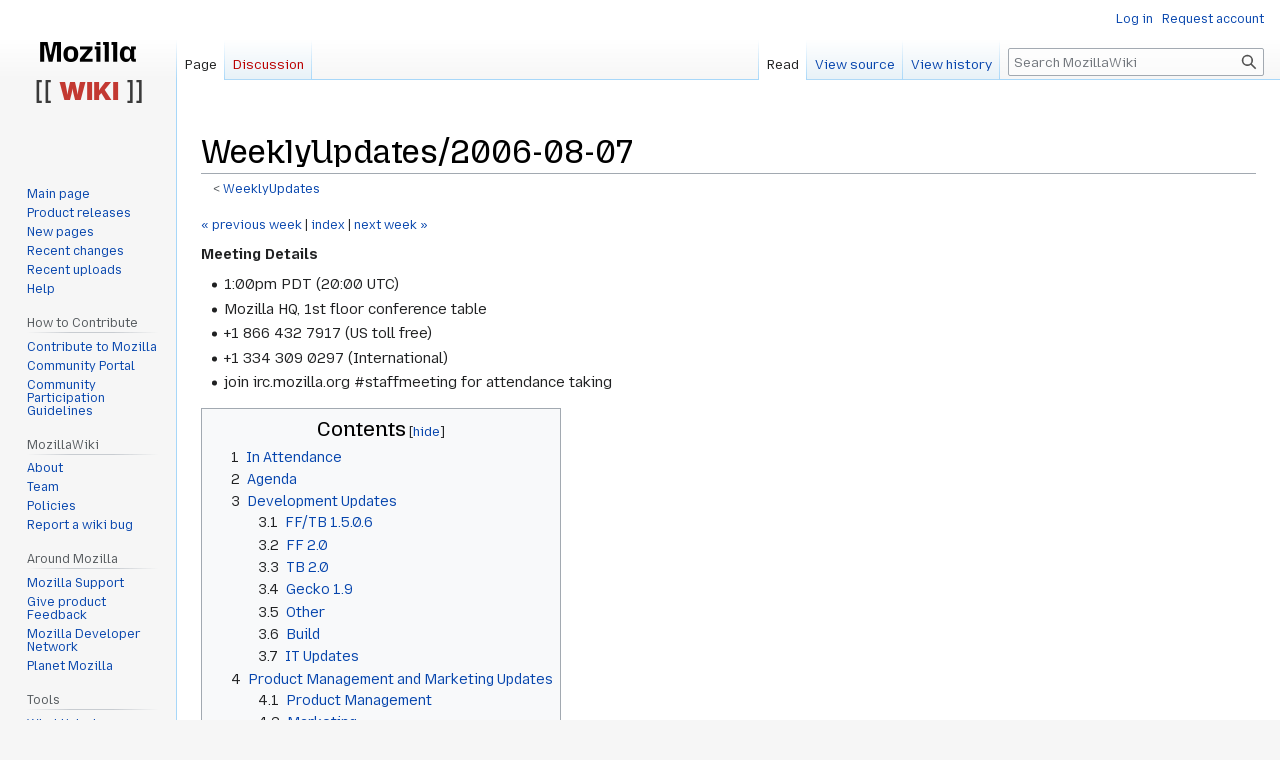

--- FILE ---
content_type: text/html; charset=UTF-8
request_url: https://wiki.mozilla.org/WeeklyUpdates/2006-08-07
body_size: 24802
content:
<!DOCTYPE html>
<html class="client-nojs" lang="en" dir="ltr">
<head>
<meta charset="UTF-8"/>
<title>WeeklyUpdates/2006-08-07 - MozillaWiki</title>
<script>document.documentElement.className="client-js";RLCONF={"wgBreakFrames":false,"wgSeparatorTransformTable":["",""],"wgDigitTransformTable":["",""],"wgDefaultDateFormat":"dmy","wgMonthNames":["","January","February","March","April","May","June","July","August","September","October","November","December"],"wgRequestId":"91606ee0edeb677cfdae3071","wgCSPNonce":false,"wgCanonicalNamespace":"","wgCanonicalSpecialPageName":false,"wgNamespaceNumber":0,"wgPageName":"WeeklyUpdates/2006-08-07","wgTitle":"WeeklyUpdates/2006-08-07","wgCurRevisionId":1019754,"wgRevisionId":1019754,"wgArticleId":17241,"wgIsArticle":true,"wgIsRedirect":false,"wgAction":"view","wgUserName":null,"wgUserGroups":["*"],"wgCategories":["Weekly Updates","Meeting Notes"],"wgPageContentLanguage":"en","wgPageContentModel":"wikitext","wgRelevantPageName":"WeeklyUpdates/2006-08-07","wgRelevantArticleId":17241,"wgIsProbablyEditable":false,"wgRelevantPageIsProbablyEditable":false,"wgRestrictionEdit":[],"wgRestrictionMove":[],
"wgPageFormsTargetName":null,"wgPageFormsAutocompleteValues":[],"wgPageFormsAutocompleteOnAllChars":false,"wgPageFormsFieldProperties":[],"wgPageFormsCargoFields":[],"wgPageFormsDependentFields":[],"wgPageFormsCalendarValues":[],"wgPageFormsCalendarParams":[],"wgPageFormsCalendarHTML":null,"wgPageFormsGridValues":[],"wgPageFormsGridParams":[],"wgPageFormsContLangYes":null,"wgPageFormsContLangNo":null,"wgPageFormsContLangMonths":[],"wgPageFormsHeightForMinimizingInstances":800,"wgPageFormsShowOnSelect":[],"wgPageFormsScriptPath":"/extensions/PageForms","edgValues":null,"wgPageFormsEDSettings":null,"wgAmericanDates":false,"wgMFDisplayWikibaseDescriptions":{"search":false,"nearby":false,"watchlist":false,"tagline":false},"wgVector2022PreviewPages":[]};RLSTATE={"site.styles":"ready","user.styles":"ready","user":"ready","user.options":"loading","skins.vector.styles.legacy":"ready"};RLPAGEMODULES=["site","mediawiki.page.ready","mediawiki.toc","skins.vector.legacy.js","ext.Bugzilla"];</script>
<script>(RLQ=window.RLQ||[]).push(function(){mw.loader.implement("user.options@12s5i",function($,jQuery,require,module){mw.user.tokens.set({"patrolToken":"+\\","watchToken":"+\\","csrfToken":"+\\"});});});</script>
<link rel="stylesheet" href="/load.php?lang=en&amp;modules=skins.vector.styles.legacy&amp;only=styles&amp;skin=vector"/>
<script async="" src="/load.php?lang=en&amp;modules=startup&amp;only=scripts&amp;raw=1&amp;skin=vector"></script>
<meta name="ResourceLoaderDynamicStyles" content=""/>
<link rel="stylesheet" href="/load.php?lang=en&amp;modules=site.styles&amp;only=styles&amp;skin=vector"/>
<meta name="generator" content="MediaWiki 1.39.10"/>
<meta name="format-detection" content="telephone=no"/>
<meta name="viewport" content="width=1000"/>
<link rel="icon" href="/images/favicon.ico"/>
<link rel="search" type="application/opensearchdescription+xml" href="/opensearch_desc.php" title="MozillaWiki (en)"/>
<link rel="EditURI" type="application/rsd+xml" href="https://wiki.mozilla.org/api.php?action=rsd"/>
<link rel="alternate" type="application/atom+xml" title="MozillaWiki Atom feed" href="/index.php?title=Special:RecentChanges&amp;feed=atom"/>
</head>
<body class="mediawiki ltr sitedir-ltr mw-hide-empty-elt ns-0 ns-subject page-WeeklyUpdates_2006-08-07 rootpage-WeeklyUpdates skin-vector action-view skin-vector-legacy vector-feature-language-in-header-enabled vector-feature-language-in-main-page-header-disabled vector-feature-language-alert-in-sidebar-disabled vector-feature-sticky-header-disabled vector-feature-sticky-header-edit-disabled vector-feature-table-of-contents-disabled vector-feature-visual-enhancement-next-disabled"><div id="mw-page-base" class="noprint"></div>
<div id="mw-head-base" class="noprint"></div>
<div id="content" class="mw-body" role="main">
	<a id="top"></a>
	<div id="siteNotice"></div>
	<div class="mw-indicators">
	</div>
	<h1 id="firstHeading" class="firstHeading mw-first-heading"><span class="mw-page-title-main">WeeklyUpdates/2006-08-07</span></h1>
	<div id="bodyContent" class="vector-body">
		<div id="siteSub" class="noprint">From MozillaWiki</div>
		<div id="contentSub"><span class="subpages">&lt; <a href="/WeeklyUpdates" title="WeeklyUpdates">WeeklyUpdates</a></span></div>
		<div id="contentSub2"></div>
		
		<div id="jump-to-nav"></div>
		<a class="mw-jump-link" href="#mw-head">Jump to navigation</a>
		<a class="mw-jump-link" href="#searchInput">Jump to search</a>
		<div id="mw-content-text" class="mw-body-content mw-content-ltr" lang="en" dir="ltr"><div class="mw-parser-output"><p><small><a href="/WeeklyUpdates/2006-07-31" title="WeeklyUpdates/2006-07-31"> «&#160;previous week</a> | <a href="/WeeklyUpdates" title="WeeklyUpdates">index</a> | <a href="/WeeklyUpdates/2006-08-14" title="WeeklyUpdates/2006-08-14">next week&#160;»</a></small>
</p><p><b>Meeting Details</b>
</p>
<ul><li>1:00pm PDT (20:00 UTC)</li>
<li>Mozilla HQ, 1st floor conference table</li>
<li>+1 866 432 7917 (US toll free)</li>
<li>+1 334 309 0297 (International)</li>
<li>join irc.mozilla.org #staffmeeting for attendance taking</li></ul>
<div id="toc" class="toc" role="navigation" aria-labelledby="mw-toc-heading"><input type="checkbox" role="button" id="toctogglecheckbox" class="toctogglecheckbox" style="display:none" /><div class="toctitle" lang="en" dir="ltr"><h2 id="mw-toc-heading">Contents</h2><span class="toctogglespan"><label class="toctogglelabel" for="toctogglecheckbox"></label></span></div>
<ul>
<li class="toclevel-1 tocsection-1"><a href="#In_Attendance"><span class="tocnumber">1</span> <span class="toctext">In Attendance</span></a></li>
<li class="toclevel-1 tocsection-2"><a href="#Agenda"><span class="tocnumber">2</span> <span class="toctext">Agenda</span></a></li>
<li class="toclevel-1 tocsection-3"><a href="#Development_Updates"><span class="tocnumber">3</span> <span class="toctext">Development Updates</span></a>
<ul>
<li class="toclevel-2 tocsection-4"><a href="#FF/TB_1.5.0.6"><span class="tocnumber">3.1</span> <span class="toctext">FF/TB 1.5.0.6</span></a></li>
<li class="toclevel-2 tocsection-5"><a href="#FF_2.0"><span class="tocnumber">3.2</span> <span class="toctext">FF 2.0</span></a></li>
<li class="toclevel-2 tocsection-6"><a href="#TB_2.0"><span class="tocnumber">3.3</span> <span class="toctext">TB 2.0</span></a></li>
<li class="toclevel-2 tocsection-7"><a href="#Gecko_1.9"><span class="tocnumber">3.4</span> <span class="toctext">Gecko 1.9</span></a></li>
<li class="toclevel-2 tocsection-8"><a href="#Other"><span class="tocnumber">3.5</span> <span class="toctext">Other</span></a></li>
<li class="toclevel-2 tocsection-9"><a href="#Build"><span class="tocnumber">3.6</span> <span class="toctext">Build</span></a></li>
<li class="toclevel-2 tocsection-10"><a href="#IT_Updates"><span class="tocnumber">3.7</span> <span class="toctext">IT Updates</span></a></li>
</ul>
</li>
<li class="toclevel-1 tocsection-11"><a href="#Product_Management_and_Marketing_Updates"><span class="tocnumber">4</span> <span class="toctext">Product Management and Marketing Updates</span></a>
<ul>
<li class="toclevel-2 tocsection-12"><a href="#Product_Management"><span class="tocnumber">4.1</span> <span class="toctext">Product Management</span></a></li>
<li class="toclevel-2 tocsection-13"><a href="#Marketing"><span class="tocnumber">4.2</span> <span class="toctext">Marketing</span></a></li>
<li class="toclevel-2 tocsection-14"><a href="#Community"><span class="tocnumber">4.3</span> <span class="toctext">Community</span></a></li>
<li class="toclevel-2 tocsection-15"><a href="#Developer_Relations"><span class="tocnumber">4.4</span> <span class="toctext">Developer Relations</span></a></li>
<li class="toclevel-2 tocsection-16"><a href="#Add-ons_and_AMO"><span class="tocnumber">4.5</span> <span class="toctext">Add-ons and AMO</span></a></li>
</ul>
</li>
<li class="toclevel-1 tocsection-17"><a href="#Foundation_Updates"><span class="tocnumber">5</span> <span class="toctext">Foundation Updates</span></a></li>
<li class="toclevel-1 tocsection-18"><a href="#Roundtable"><span class="tocnumber">6</span> <span class="toctext">Roundtable</span></a></li>
<li class="toclevel-1 tocsection-19"><a href="#Other_Business"><span class="tocnumber">7</span> <span class="toctext">Other Business</span></a></li>
</ul>
</div>

<h1><span class="mw-headline" id="In_Attendance">In Attendance</span></h1>
<h1><span class="mw-headline" id="Agenda">Agenda</span></h1>
<ol><li>Development Updates</li>
<li>IT Updates</li>
<li>Product Management and Marketing Updates</li>
<li>Foundation Updates</li>
<li>Roundtable</li>
<li>Other Business</li></ol>
<h1><span class="mw-headline" id="Development_Updates">Development Updates</span></h1>
<h2><span id="FF.2FTB_1.5.0.6"></span><span class="mw-headline" id="FF/TB_1.5.0.6">FF/TB 1.5.0.6</span></h2>
<ul><li>Firefox 1.5.0.6 released last week.</li>
<li>Planning for 1.5.0.7 under way.  Triage to start this week.
<ul><li>FF 2.0 and 1.5.0.7 will be in sync on security fixes</li>
<li>Release team:  Jay (Lead), Dveditz (Sec.), Alice (QA), Bienvenu (Dev), Dbaron (2.0)</li></ul></li></ul>
<h2><span class="mw-headline" id="FF_2.0">FF 2.0</span></h2>
<ul><li>Beta2 pushed back one week.</li>
<li>Early versions of visual refresh landed</li>
<li>Daily triage happening.</li></ul>
<h2><span class="mw-headline" id="TB_2.0">TB 2.0</span></h2>
<ul><li>Caching search results for saved search folders is now on the trunk. We need testing help and feedback.</li>
<li>Work continues on the road to beta.</li></ul>
<h2><span class="mw-headline" id="Gecko_1.9">Gecko 1.9</span></h2>
<h2><span class="mw-headline" id="Other">Other</span></h2>
<h2><span class="mw-headline" id="Build">Build</span></h2>
<h2><span class="mw-headline" id="IT_Updates">IT Updates</span></h2>
<h1><span class="mw-headline" id="Product_Management_and_Marketing_Updates">Product Management and Marketing Updates</span></h1>
<h2><span class="mw-headline" id="Product_Management">Product Management</span></h2>
<h2><span class="mw-headline" id="Marketing">Marketing</span></h2>
<ul><li>Activated Firefox start page link for en-US locale to World Firefox Day site. French, German, Spanish, Polish and Japanese to come this week.</li>
<li>New marketing manager David Rolnitzky started last Thursday.</li></ul>
<h2><span class="mw-headline" id="Community">Community</span></h2>
<ul><li>Interviewing for another community marketing position. Asa needs help&#160;:-) Will post description publicly this week.</li>
<li>Investigating two very exciting Red Panda sponsorship projects.</li></ul>
<h2><span class="mw-headline" id="Developer_Relations">Developer Relations</span></h2>
<h2><span class="mw-headline" id="Add-ons_and_AMO">Add-ons and AMO</span></h2>
<h1><span class="mw-headline" id="Foundation_Updates">Foundation Updates</span></h1>
<p>See the <a rel="nofollow" class="external text" href="http://www.hecker.org/mozilla/foundation-activities-2006-08-04">report on Mozilla Foundation activities for the week ending August 4, 2006</a>.
</p>
<h1><span class="mw-headline" id="Roundtable">Roundtable</span></h1>
<h1><span class="mw-headline" id="Other_Business">Other Business</span></h1>
<!-- 
NewPP limit report
Cached time: 20260201190839
Cache expiry: 86400
Reduced expiry: false
Complications: [show‐toc]
CPU time usage: 0.008 seconds
Real time usage: 0.013 seconds
Preprocessor visited node count: 60/1000000
Post‐expand include size: 0/2097152 bytes
Template argument size: 0/2097152 bytes
Highest expansion depth: 2/100
Expensive parser function count: 0/100
Unstrip recursion depth: 0/20
Unstrip post‐expand size: 0/5000000 bytes
-->
<!--
Transclusion expansion time report (%,ms,calls,template)
100.00%    0.000      1 -total
-->

<!-- Saved in parser cache with key wiki:pcache:idhash:17241-0!canonical and timestamp 20260201190839 and revision id 1019754.
 -->
</div>
<div class="printfooter" data-nosnippet="">Retrieved from "<a dir="ltr" href="https://wiki.mozilla.org/index.php?title=WeeklyUpdates/2006-08-07&amp;oldid=1019754">https://wiki.mozilla.org/index.php?title=WeeklyUpdates/2006-08-07&amp;oldid=1019754</a>"</div></div>
		<div id="catlinks" class="catlinks" data-mw="interface"><div id="mw-normal-catlinks" class="mw-normal-catlinks"><a href="/Special:Categories" title="Special:Categories">Categories</a>: <ul><li><a href="/Category:Weekly_Updates" title="Category:Weekly Updates">Weekly Updates</a></li><li><a href="/Category:Meeting_Notes" title="Category:Meeting Notes">Meeting Notes</a></li></ul></div></div>
	</div>
</div>

<div id="mw-navigation">
	<h2>Navigation menu</h2>
	<div id="mw-head">
		

<nav id="p-personal" class="vector-menu mw-portlet mw-portlet-personal vector-user-menu-legacy" aria-labelledby="p-personal-label" role="navigation"  >
	<h3
		id="p-personal-label"
		
		class="vector-menu-heading "
	>
		<span class="vector-menu-heading-label">Personal tools</span>
	</h3>
	<div class="vector-menu-content">
		
		<ul class="vector-menu-content-list"><li id="pt-login" class="mw-list-item"><a href="/index.php?title=Special:UserLogin&amp;returnto=WeeklyUpdates%2F2006-08-07" title="You are encouraged to log in; however, it is not mandatory [o]" accesskey="o"><span>Log in</span></a></li><li id="pt-createaccount" class="mw-list-item"><a href="/Special:RequestAccount" title="You are encouraged to create an account and log in; however, it is not mandatory"><span>Request account</span></a></li></ul>
		
	</div>
</nav>

		<div id="left-navigation">
			

<nav id="p-namespaces" class="vector-menu mw-portlet mw-portlet-namespaces vector-menu-tabs vector-menu-tabs-legacy" aria-labelledby="p-namespaces-label" role="navigation"  >
	<h3
		id="p-namespaces-label"
		
		class="vector-menu-heading "
	>
		<span class="vector-menu-heading-label">Namespaces</span>
	</h3>
	<div class="vector-menu-content">
		
		<ul class="vector-menu-content-list"><li id="ca-nstab-main" class="selected mw-list-item"><a href="/WeeklyUpdates/2006-08-07" title="View the content page [c]" accesskey="c"><span>Page</span></a></li><li id="ca-talk" class="new mw-list-item"><a href="/index.php?title=Talk:WeeklyUpdates/2006-08-07&amp;action=edit&amp;redlink=1" rel="discussion" title="Discussion about the content page (page does not exist) [t]" accesskey="t"><span>Discussion</span></a></li></ul>
		
	</div>
</nav>

			

<nav id="p-variants" class="vector-menu mw-portlet mw-portlet-variants emptyPortlet vector-menu-dropdown" aria-labelledby="p-variants-label" role="navigation"  >
	<input type="checkbox"
		id="p-variants-checkbox"
		role="button"
		aria-haspopup="true"
		data-event-name="ui.dropdown-p-variants"
		class="vector-menu-checkbox"
		aria-labelledby="p-variants-label"
	/>
	<label
		id="p-variants-label"
		 aria-label="Change language variant"
		class="vector-menu-heading "
	>
		<span class="vector-menu-heading-label">English</span>
	</label>
	<div class="vector-menu-content">
		
		<ul class="vector-menu-content-list"></ul>
		
	</div>
</nav>

		</div>
		<div id="right-navigation">
			

<nav id="p-views" class="vector-menu mw-portlet mw-portlet-views vector-menu-tabs vector-menu-tabs-legacy" aria-labelledby="p-views-label" role="navigation"  >
	<h3
		id="p-views-label"
		
		class="vector-menu-heading "
	>
		<span class="vector-menu-heading-label">Views</span>
	</h3>
	<div class="vector-menu-content">
		
		<ul class="vector-menu-content-list"><li id="ca-view" class="selected mw-list-item"><a href="/WeeklyUpdates/2006-08-07"><span>Read</span></a></li><li id="ca-viewsource" class="mw-list-item"><a href="/index.php?title=WeeklyUpdates/2006-08-07&amp;action=edit" title="This page is protected.&#10;You can view its source [e]" accesskey="e"><span>View source</span></a></li><li id="ca-history" class="mw-list-item"><a href="/index.php?title=WeeklyUpdates/2006-08-07&amp;action=history" title="Past revisions of this page [h]" accesskey="h"><span>View history</span></a></li></ul>
		
	</div>
</nav>

			

<nav id="p-cactions" class="vector-menu mw-portlet mw-portlet-cactions emptyPortlet vector-menu-dropdown" aria-labelledby="p-cactions-label" role="navigation"  title="More options" >
	<input type="checkbox"
		id="p-cactions-checkbox"
		role="button"
		aria-haspopup="true"
		data-event-name="ui.dropdown-p-cactions"
		class="vector-menu-checkbox"
		aria-labelledby="p-cactions-label"
	/>
	<label
		id="p-cactions-label"
		
		class="vector-menu-heading "
	>
		<span class="vector-menu-heading-label">More</span>
	</label>
	<div class="vector-menu-content">
		
		<ul class="vector-menu-content-list"></ul>
		
	</div>
</nav>

			
<div id="p-search" role="search" class="vector-search-box-vue  vector-search-box-show-thumbnail vector-search-box-auto-expand-width vector-search-box">
	<div>
			<h3 >
				<label for="searchInput">Search</label>
			</h3>
		<form action="/index.php" id="searchform"
			class="vector-search-box-form">
			<div id="simpleSearch"
				class="vector-search-box-inner"
				 data-search-loc="header-navigation">
				<input class="vector-search-box-input"
					 type="search" name="search" placeholder="Search MozillaWiki" aria-label="Search MozillaWiki" autocapitalize="sentences" title="Search MozillaWiki [f]" accesskey="f" id="searchInput"
				>
				<input type="hidden" name="title" value="Special:Search">
				<input id="mw-searchButton"
					 class="searchButton mw-fallbackSearchButton" type="submit" name="fulltext" title="Search the pages for this text" value="Search">
				<input id="searchButton"
					 class="searchButton" type="submit" name="go" title="Go to a page with this exact name if it exists" value="Go">
			</div>
		</form>
	</div>
</div>

		</div>
	</div>
	

<div id="mw-panel">
	<div id="p-logo" role="banner">
		<a class="mw-wiki-logo" href="/Main_Page"
			title="Visit the main page"></a>
	</div>
	

<nav id="p-navigation" class="vector-menu mw-portlet mw-portlet-navigation vector-menu-portal portal" aria-labelledby="p-navigation-label" role="navigation"  >
	<h3
		id="p-navigation-label"
		
		class="vector-menu-heading "
	>
		<span class="vector-menu-heading-label">Navigation</span>
	</h3>
	<div class="vector-menu-content">
		
		<ul class="vector-menu-content-list"><li id="n-mainpage-description" class="mw-list-item"><a href="/Main_Page" title="Visit the main page [z]" accesskey="z"><span>Main page</span></a></li><li id="n-Product-releases" class="mw-list-item"><a href="/Releases"><span>Product releases</span></a></li><li id="n-newpages" class="mw-list-item"><a href="/Special:NewPages"><span>New pages</span></a></li><li id="n-recentchanges" class="mw-list-item"><a href="/Special:RecentChanges" title="A list of recent changes in the wiki [r]" accesskey="r"><span>Recent changes</span></a></li><li id="n-Recent-uploads" class="mw-list-item"><a href="/Special:NewFiles"><span>Recent uploads</span></a></li><li id="n-Help" class="mw-list-item"><a href="/MozillaWiki:Help" title="The place to find out"><span>Help</span></a></li></ul>
		
	</div>
</nav>

	

<nav id="p-How_to_Contribute" class="vector-menu mw-portlet mw-portlet-How_to_Contribute vector-menu-portal portal" aria-labelledby="p-How_to_Contribute-label" role="navigation"  >
	<h3
		id="p-How_to_Contribute-label"
		
		class="vector-menu-heading "
	>
		<span class="vector-menu-heading-label">How to Contribute</span>
	</h3>
	<div class="vector-menu-content">
		
		<ul class="vector-menu-content-list"><li id="n-Contribute-to-Mozilla" class="mw-list-item"><a href="/Contribute"><span>Contribute to Mozilla</span></a></li><li id="n-Community-Portal" class="mw-list-item"><a href="//community.mozilla.org" rel="nofollow"><span>Community Portal</span></a></li><li id="n-Community-Participation-Guidelines" class="mw-list-item"><a href="//www.mozilla.org/en-US/about/governance/policies/participation/" rel="nofollow"><span>Community Participation Guidelines</span></a></li></ul>
		
	</div>
</nav>


<nav id="p-MozillaWiki" class="vector-menu mw-portlet mw-portlet-MozillaWiki vector-menu-portal portal" aria-labelledby="p-MozillaWiki-label" role="navigation"  >
	<h3
		id="p-MozillaWiki-label"
		
		class="vector-menu-heading "
	>
		<span class="vector-menu-heading-label">MozillaWiki</span>
	</h3>
	<div class="vector-menu-content">
		
		<ul class="vector-menu-content-list"><li id="n-About" class="mw-list-item"><a href="/MozillaWiki:About"><span>About</span></a></li><li id="n-Team" class="mw-list-item"><a href="/MozillaWiki:Team"><span>Team</span></a></li><li id="n-Policies" class="mw-list-item"><a href="/MozillaWiki:Policies"><span>Policies</span></a></li><li id="n-Report-a-wiki-bug" class="mw-list-item"><a href="//bugzilla.mozilla.org/enter_bug.cgi?product=Websites&amp;component=wiki.mozilla.org" rel="nofollow"><span>Report a wiki bug</span></a></li></ul>
		
	</div>
</nav>


<nav id="p-Around_Mozilla" class="vector-menu mw-portlet mw-portlet-Around_Mozilla vector-menu-portal portal" aria-labelledby="p-Around_Mozilla-label" role="navigation"  >
	<h3
		id="p-Around_Mozilla-label"
		
		class="vector-menu-heading "
	>
		<span class="vector-menu-heading-label">Around Mozilla</span>
	</h3>
	<div class="vector-menu-content">
		
		<ul class="vector-menu-content-list"><li id="n-Mozilla-Support" class="mw-list-item"><a href="//support.mozilla.org/" rel="nofollow"><span>Mozilla Support</span></a></li><li id="n-Give-product-Feedback" class="mw-list-item"><a href="//connect.mozilla.org/" rel="nofollow"><span>Give product Feedback</span></a></li><li id="n-Mozilla-Developer-Network" class="mw-list-item"><a href="//developer.mozilla.org/" rel="nofollow"><span>Mozilla Developer Network</span></a></li><li id="n-Planet-Mozilla" class="mw-list-item"><a href="//planet.mozilla.org/" rel="nofollow"><span>Planet Mozilla</span></a></li></ul>
		
	</div>
</nav>


<nav id="p-tb" class="vector-menu mw-portlet mw-portlet-tb vector-menu-portal portal" aria-labelledby="p-tb-label" role="navigation"  >
	<h3
		id="p-tb-label"
		
		class="vector-menu-heading "
	>
		<span class="vector-menu-heading-label">Tools</span>
	</h3>
	<div class="vector-menu-content">
		
		<ul class="vector-menu-content-list"><li id="t-whatlinkshere" class="mw-list-item"><a href="/Special:WhatLinksHere/WeeklyUpdates/2006-08-07" title="A list of all wiki pages that link here [j]" accesskey="j"><span>What links here</span></a></li><li id="t-recentchangeslinked" class="mw-list-item"><a href="/Special:RecentChangesLinked/WeeklyUpdates/2006-08-07" rel="nofollow" title="Recent changes in pages linked from this page [k]" accesskey="k"><span>Related changes</span></a></li><li id="t-specialpages" class="mw-list-item"><a href="/Special:SpecialPages" title="A list of all special pages [q]" accesskey="q"><span>Special pages</span></a></li><li id="t-print" class="mw-list-item"><a href="javascript:print();" rel="alternate" title="Printable version of this page [p]" accesskey="p"><span>Printable version</span></a></li><li id="t-permalink" class="mw-list-item"><a href="/index.php?title=WeeklyUpdates/2006-08-07&amp;oldid=1019754" title="Permanent link to this revision of this page"><span>Permanent link</span></a></li><li id="t-info" class="mw-list-item"><a href="/index.php?title=WeeklyUpdates/2006-08-07&amp;action=info" title="More information about this page"><span>Page information</span></a></li></ul>
		
	</div>
</nav>

	
</div>

</div>

<footer id="footer" class="mw-footer" role="contentinfo" >
	<ul id="footer-info">
	<li id="footer-info-lastmod"> This page was last edited on 30 September 2014, at 12:41.</li>
</ul>

	<ul id="footer-places">
	<li id="footer-places-privacy"><a href="/MozillaWiki:Privacy_policy">Privacy policy</a></li>
	<li id="footer-places-about"><a href="/MozillaWiki:About">About MozillaWiki</a></li>
	<li id="footer-places-mobileview"><a href="https://wiki.mozilla.org/index.php?title=WeeklyUpdates/2006-08-07&amp;mobileaction=toggle_view_mobile" class="noprint stopMobileRedirectToggle">Mobile view</a></li>
</ul>

	<ul id="footer-icons" class="noprint">
	<li id="footer-poweredbyico"><a href="https://www.mediawiki.org/"><img src="/resources/assets/poweredby_mediawiki_88x31.png" alt="Powered by MediaWiki" srcset="/resources/assets/poweredby_mediawiki_132x47.png 1.5x, /resources/assets/poweredby_mediawiki_176x62.png 2x" width="88" height="31" loading="lazy"/></a></li>
</ul>

</footer>

<script>(RLQ=window.RLQ||[]).push(function(){mw.config.set({"wgPageParseReport":{"limitreport":{"cputime":"0.008","walltime":"0.013","ppvisitednodes":{"value":60,"limit":1000000},"postexpandincludesize":{"value":0,"limit":2097152},"templateargumentsize":{"value":0,"limit":2097152},"expansiondepth":{"value":2,"limit":100},"expensivefunctioncount":{"value":0,"limit":100},"unstrip-depth":{"value":0,"limit":20},"unstrip-size":{"value":0,"limit":5000000},"timingprofile":["100.00%    0.000      1 -total"]},"cachereport":{"timestamp":"20260201190839","ttl":86400,"transientcontent":false}}});mw.config.set({"wgBackendResponseTime":292});});</script>
</body>
</html>